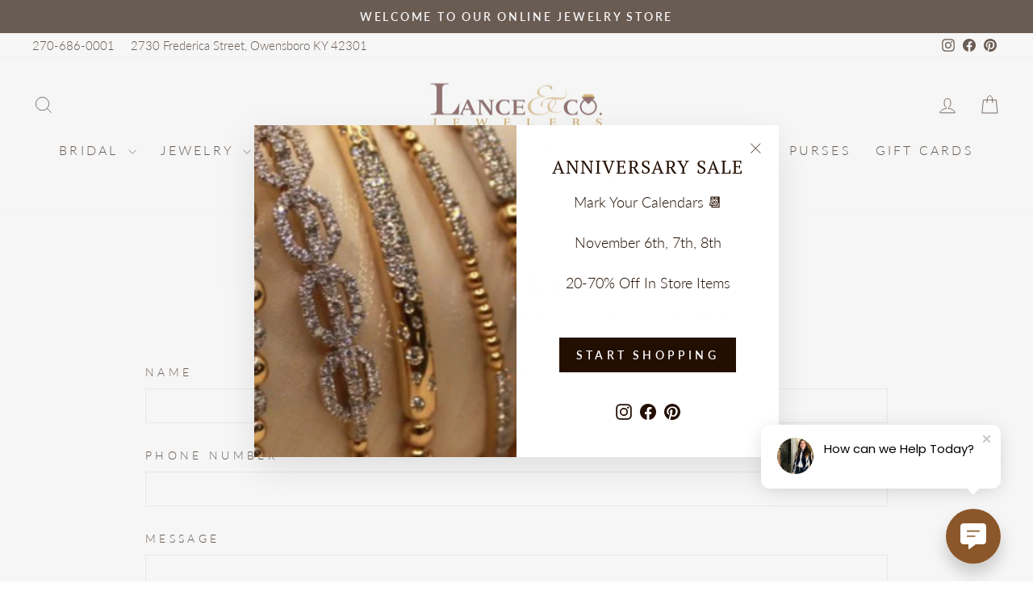

--- FILE ---
content_type: image/svg+xml
request_url: https://storage.googleapis.com/full-assets/setmore/images/1.0/Settings/book-now-blue.svg
body_size: 2436
content:
<svg xmlns="http://www.w3.org/2000/svg" width="144" height="48" viewBox="0 0 144 48">
    <g fill="none" fill-rule="evenodd">
        <g>
            <g transform="translate(-403 -249) translate(403 249)">
                <rect width="144" height="48" fill="#1D90F5" rx="8"/>
                <path fill="#FFF" fill-rule="nonzero" d="M58.064 30c2.016 0 3.52-1.456 3.52-3.344 0-1.28-.688-2.208-1.68-2.688.544-.48.896-1.168.896-2.032 0-1.808-1.472-3.296-3.376-3.296h-4.16V30h4.8zm-.864-6.704h-1.616v-2.544H57.2c.8 0 1.344.592 1.344 1.28 0 .704-.544 1.264-1.344 1.264zm.704 4.576h-2.32v-2.608h2.32c.864 0 1.424.576 1.424 1.312 0 .736-.56 1.296-1.424 1.296zm8.976 2.304c2.32 0 4.208-1.84 4.208-4.176 0-2.336-1.888-4.176-4.208-4.176-2.32 0-4.208 1.84-4.208 4.176 0 2.336 1.888 4.176 4.208 4.176zm0-2.048c-1.152 0-2-.896-2-2.128 0-1.232.848-2.128 2-2.128 1.152 0 1.984.896 1.984 2.128 0 1.232-.832 2.128-1.984 2.128zm9.472 2.048c2.32 0 4.208-1.84 4.208-4.176 0-2.336-1.888-4.176-4.208-4.176-2.32 0-4.208 1.84-4.208 4.176 0 2.336 1.888 4.176 4.208 4.176zm0-2.048c-1.152 0-2-.896-2-2.128 0-1.232.848-2.128 2-2.128 1.152 0 1.984.896 1.984 2.128 0 1.232-.832 2.128-1.984 2.128zM84.336 30v-3.68L87.6 30h2.704L86.4 25.6l3.168-3.6h-2.64l-2.592 2.944V18h-2.192v12h2.192zm12.24 0v-3.904c0-1.536.768-2.272 1.776-2.272.912 0 1.408.704 1.408 1.856V30h2.192v-4.688c0-2.08-1.152-3.488-3.088-3.488-1.04 0-1.872.448-2.288 1.088V22h-2.192v8h2.192zm11.072.176c2.32 0 4.208-1.84 4.208-4.176 0-2.336-1.888-4.176-4.208-4.176-2.32 0-4.208 1.84-4.208 4.176 0 2.336 1.888 4.176 4.208 4.176zm0-2.048c-1.152 0-2-.896-2-2.128 0-1.232.848-2.128 2-2.128 1.152 0 1.984.896 1.984 2.128 0 1.232-.832 2.128-1.984 2.128zM117.184 30l1.488-4.56 1.504 4.56h2.176l2.64-8h-2.352l-1.504 5.12-1.632-5.12h-1.68l-1.616 5.12-1.52-5.12h-2.336l2.656 8h2.176z"/>
                <path fill="#FFF" d="M20.25 28c.414 0 .75.32.75.714v3.572c0 .395-.336.714-.75.714h-4.5c-.414 0-.75-.32-.75-.714v-3.572c0-.395.336-.714.75-.714h4.5zm8-6c.414 0 .75.328.75.733v9.534c0 .405-.336.733-.75.733h-4.5c-.414 0-.75-.328-.75-.733v-9.534c0-.405.336-.733.75-.733h4.5zm8 3c.414 0 .75.325.75.727v6.546c0 .402-.336.727-.75.727h-4.5c-.414 0-.75-.325-.75-.727v-6.546c0-.402.336-.727.75-.727h4.5zm0-10c.414 0 .75.325.75.727v6.546c0 .402-.336.727-.75.727h-4.5c-.414 0-.75-.325-.75-.727v-6.546c0-.402.336-.727.75-.727h4.5z"/>
                <path fill="#FFF" d="M20.25 15c.414 0 .75.328.75.733v9.534c0 .405-.336.733-.75.733h-4.5c-.414 0-.75-.328-.75-.733v-9.534c0-.405.336-.733.75-.733h4.5zm8 0c.414 0 .75.32.75.714v3.572c0 .395-.336.714-.75.714h-4.5c-.414 0-.75-.32-.75-.714v-3.572c0-.395.336-.714.75-.714h4.5z" opacity=".35"/>
            </g>
        </g>
    </g>
</svg>


--- FILE ---
content_type: text/javascript
request_url: https://s3.amazonaws.com/webchatv2stage.clientbook.com/wc.js
body_size: 13973
content:
(function () {
    window.addEventListener("load", (event) => {
        var outerDiv = document.createElement('div');
        var iframe = document.createElement('iframe');
        outerDiv.appendChild(iframe);
        var messageButton = document.createElement('div');
        var btn = document.createElement('button');
        btn.onclick = btnFunction;
        messageButton.appendChild(btn);
        var chatDiv = document.createElement('div');
        var avatarImg = document.createElement('img');
        var chat = document.createElement('p');
        chat.innerText = "Have a Question? Message us here.";
        var chatCarrot = document.createElement('img');
        var chatExit = document.createElement('img');
        chatExit.onclick = exitFunction;
        chatDiv.appendChild(avatarImg);
        chatDiv.appendChild(chat);
        chatDiv.appendChild(chatCarrot);
        chatDiv.appendChild(chatExit)
        var clbkwc_mobilebtnDiv = document.createElement('div');
        var clbkwc_mobilebtn = document.createElement('button');
        clbkwc_mobilebtnDiv.appendChild(clbkwc_mobilebtn);
        var attrs = window['ClientbookWebChatObject'];
        var queryString = "uid=" + attrs.u.trim();
        var clbkwc_c = attrs.c;
        var clbkwc_w = attrs.w;
        var clbkwc_i = attrs.i;
        var clbkwc_url = window.location.href;

        // adding single store here
        if (attrs.s === undefined) {
            var clbkwc_s = '';
        } else {
            var clbkwc_s = attrs.s;
        }
        // left right 
        if (attrs.l === undefined) {
            var clbkwc_l = '';
        } else {
            var clbkwc_l = attrs.l;
        }
        // chat bubble off 
        if (attrs.b === undefined) {
            var clbkwc_b = '';
        } else {
            var clbkwc_b = attrs.b;
        }
        // turn off powered by clientbook
        if (attrs.pb === undefined) {
            var clbkwc_pb = '';
        } else {
            var clbkwc_pb = attrs.pb;
        }

        // Google Analytics 
        if (attrs.gid === undefined || !attrs.gid) {
            var clbkwc_gid = '';
            var clbkwc_oc = '';
            var clbkwc_sb = '';
            var clbkwc_cc = '';
        } else {
            var clbkwc_gid = attrs.gid;
            if (attrs.oc !== undefined) {
                var clbkwc_oc = attrs.oc;
            } else var clbkwc_oc = "";
            if (attrs.sb !== undefined) {
                var clbkwc_sb = attrs.sb;
            } else var clbkwc_sb = "";
            if (attrs.cc !== undefined) {
                var clbkwc_cc = attrs.cc;
            } else var clbkwc_cc = "";
        }

        if (clbkwc_i) {
            queryString += "&i=" + encodeURIComponent(clbkwc_i);
        }
        if (clbkwc_s) {
            queryString += "&s=" + encodeURIComponent(clbkwc_s);
        }
        if (clbkwc_l) {
            queryString += "&l=" + encodeURIComponent(clbkwc_l);
        }
        if (clbkwc_c) {
            queryString += "&c=" + encodeURIComponent(clbkwc_c);
        }
        if (clbkwc_url) {
            queryString += "&url=" + encodeURIComponent(clbkwc_url);
        }
        if (clbkwc_pb) {
            queryString += "&pb=" + encodeURIComponent(clbkwc_pb);
        }
        if (clbkwc_gid) {
            queryString += "&gid=" + encodeURIComponent(clbkwc_gid);

            var head = document.getElementsByTagName('head')[0];
            const script = document.createElement('script');
            script.src =
                `https://www.googletagmanager.com/gtag/js?id=${clbkwc_gid}`;
            script.async = true;
            head.appendChild(script);

            window.dataLayer = window.dataLayer || [];
            function gtag() { window.dataLayer.push(arguments); }
            gtag('set', 'linker', { 'domains': ['webchatv2-dev.clientbook.com', 'webchatv2.clientbook.com'] });
            gtag('js', new Date());
            gtag('config', clbkwc_gid)
        }
        if (clbkwc_sb) {
            queryString += "&sb=" + encodeURIComponent(clbkwc_sb);
        }

        // external CSS file 
        var head = document.getElementsByTagName('head')[0];
        var link = document.createElement('link');
        link.rel = 'stylesheet';
        link.type = 'text/css';
        link.href = 'https://webchatv2.clientbook.com/clbkwc_client_styles.css';
        link.media = 'all';
        head.appendChild(link);

        // switch this
        // var head = document.getElementsByTagName('head')[0];
        // var link = document.createElement('link');
        // link.rel = 'stylesheet';
        // link.type = 'text/css';
        // link.href = './styles.css';
        // link.media = 'all';
        // head.appendChild(link);

        // var head = document.getElementsByTagName('head')[0];
        // var link = document.createElement('link');
        // link.rel = 'stylesheet';
        // link.type = 'text/css';
        // link.href = './clbkwc_client_styles.css';
        // link.media = 'all';
        // head.appendChild(link);


        { clbkwc_l === '' ? outerDiv.setAttribute('id', 'clbkwc_outer_id') : outerDiv.setAttribute('id', 'clbkwc_outer_id_left'); }
        outerDiv.setAttribute('style', 'display: none;');
        // iframe source change before prod 
        iframe.setAttribute('src', "https://webchatv2.clientbook.com/index.html?" + queryString);
        iframe.setAttribute('id', 'wlbkwc_iframe');
        iframe.setAttribute('style', 'frameborder: 0;');
        document.body.appendChild(outerDiv);

        // message button 
        { clbkwc_l === '' ? messageButton.setAttribute('id', 'wlbkwc_messageButton') : messageButton.setAttribute('id', 'wlbkwc_messageButton_left'); }
        const hasBtn = document.getElementById('clbkwc_btn_id');
        if (hasBtn) {
            hasBtn.remove();
        }
        btn.setAttribute('id', 'clbkwc_btn_id');
        btn.setAttribute('class', 'clbkwc_btn_class');
        btn.setAttribute("alt", "Webchat open chat button");
        document.body.appendChild(messageButton);
        // chat bubble 
        { clbkwc_l == '' ? chatDiv.setAttribute('id', 'clbkwc_chat_id') : chatDiv.setAttribute('id', 'clbkwc_chat_id_left') }
        chatDiv.setAttribute('style', 'display: none;');
        avatarImg.setAttribute('id', 'wlbkwc_avatar_img');
        avatarImg.setAttribute('src', 'https://webchatv2.clientbook.com/assets/avatar.jpg');
        avatarImg.setAttribute("alt", "Clientbook Webchat Avatar");
        chat.setAttribute('id', 'wlbkwc_chat');
        { clbkwc_l == '' ? chatCarrot.setAttribute('id', 'wlbkwc_chat_carrot') : chatCarrot.setAttribute('id', 'wlbkwc_chat_carrot_left') }
        chatCarrot.setAttribute('src', 'https://webchatv2.clientbook.com/assets/carrot-intro-white.svg');
        chatCarrot.setAttribute("alt", "Webchat carrot intro image");
        chatExit.setAttribute('id', 'wlbkwc_chatExit')
        chatExit.setAttribute('src', 'https://webchatv2.clientbook.com/assets/X.svg')
        chatExit.setAttribute("alt", "Close webchat button");
        document.body.appendChild(chatDiv);
        // mobile button 
        clbkwc_mobilebtnDiv.setAttribute('id', 'clbkwc_mobilebtnDiv');
        { clbkwc_l == '' ? clbkwc_mobilebtnDiv.setAttribute('class', 'clbkwc_mobileActive') : clbkwc_mobilebtnDiv.setAttribute('class', 'clbkwc_mobileActive_left') }
        clbkwc_mobilebtn.setAttribute('id', 'clbkwc_mobilebtn_id');
        clbkwc_mobilebtn.setAttribute("alt", "Mobile close webchat button");
        clbkwc_mobilebtn.onclick = hideChat;
        document.body.appendChild(clbkwc_mobilebtnDiv);

        function windowSize(x) {
            if (x.matches) {
                if (clbkwc_l == '') {
                    var c = document.getElementById("clbkwc_chat_id");
                    c.style.display = "none";
                } else {
                    var c = document.getElementById("clbkwc_chat_id_left");
                    c.style.display = "none";
                }
            } else {
                if (!getCookie('_clbkintro')) {
                    if (clbkwc_b == '') {
                        setTimeout(() => {
                            if (clbkwc_l == '') {
                                var c = document.getElementById("clbkwc_chat_id");
                                c.style.display = checkClosedPopup() ? "none" : "block";
                            } else {
                                var c = document.getElementById("clbkwc_chat_id_left");
                                c.style.display = "block";
                            }
                        }, ('2000'));
                    }
                }
            }
        }
        var x = window.matchMedia("(max-width: 1000px)")
        windowSize(x)
        x.addListener(windowSize)

        function btnFunction() {
            if (clbkwc_btn_id.classList && clbkwc_btn_id.classList.contains('active')) {
                if (clbkwc_gid && clbkwc_cc) {
                    sendAnalyticsEvent(clbkwc_cc, 'webchat', 'clientbook')
                }
                hideChat();
            } else {
                if (clbkwc_gid && clbkwc_oc) {
                    sendAnalyticsEvent(clbkwc_oc, 'webchat', 'clientbook')
                }
                showChat();
            }
        }

        //google analytics click function
        function sendAnalyticsEvent(eventAction, category, label) {
            function gtag() { window.dataLayer.push(arguments); }
            gtag('event', eventAction, {
                'event_category': category,
                'event_label': label
            });
        }

        function exitFunction() {
            if (clbkwc_l == '') {
                var c = document.getElementById("clbkwc_chat_id");
                const today = parseInt(`${new Date().getFullYear()}${new Date().getMonth() + 1}${new Date().getDate()}`);
                localStorage.setItem('clbkWcClosed', today);
                c.style.display = "none";
            } else {
                var c = document.getElementById("clbkwc_chat_id_left");
                c.style.display = "none";
            }
        }

        //check if chat popup is closed today
        function checkClosedPopup() {
            return localStorage.getItem('clbkWcClosed') &&
                (localStorage.getItem('clbkWcClosed') + 1) >= parseInt(`${new Date().getFullYear()}${new Date().getMonth() + 1}${new Date().getDate()}`)
        }

        function showChat() {
            clbkwc_btn_id.addEventListener("transitionend", clbkwc_RotDone);
            clbkwc_btn_id.style.transform = "rotate(90deg)";
        }

        function hideChat() {
            if (clbkwc_l == '') {
                var x = document.getElementById("clbkwc_outer_id");
                x.style.display = "none";
            } else {
                var x = document.getElementById("clbkwc_outer_id_left");
                x.style.display = "none";
            }
            clbkwc_btn_id.style.transform = "rotate(0deg)";
            clbkwc_btn_id.classList.remove('active');
            clbkwc_mobilebtn.classList.remove('active');
        }

        function clbkwc_RotDone() {
            if (clbkwc_l == '') {
                var x = document.getElementById("clbkwc_outer_id");
                x.style.display = "block";
                var c = document.getElementById("clbkwc_chat_id");
                c.style.display = "none";
            } else {
                var x = document.getElementById("clbkwc_outer_id_left");
                x.style.display = "block";
                var c = document.getElementById("clbkwc_chat_id_left");
                c.style.display = "none";
            }
            clbkwc_btn_id.removeEventListener("transitionend", clbkwc_RotDone);
            clbkwc_btn_id.classList.add('active');
            clbkwc_mobilebtn.classList.add('active');
            setCookie('_clbkintro', '1', 1);
        }

        window.addEventListener("click", function () {
            if (clbkwc_btn_id.classList.contains('active')) {
                hideChat();
            }
        }, false);

        //tracking google analytic events from vue iframe
        window.onmessage = function (e) {
            if (typeof e.data === 'string' && clbkwc_gid) {
                const parsedObj = JSON.parse(e.data);
                Object.keys(parsedObj).forEach(key => {
                    switch (key) {
                        case 'chat_submit':
                            gtag('event', clbkwc_sb, {
                                'event_category': 'webchat',
                                'event_label': 'clientbook',
                                'store_name': parsedObj['storeName']
                            });
                            break;
                        default:
                            break;
                    }
                });
            }
        };


        if (clbkwc_c) {
            document.getElementById('clbkwc_btn_id').style.setProperty('background-color', clbkwc_c, 'important')
        }
        if (clbkwc_w) {
            document.getElementById('wlbkwc_chat').innerText = clbkwc_w;
        }
        if (clbkwc_i) {
            document.getElementById('wlbkwc_avatar_img').src = clbkwc_i;
        }

        document.getElementById("wlbkwc_avatar_img").addEventListener("error", updateImageFunction);

        function updateImageFunction() {
            document.getElementById('wlbkwc_avatar_img').src = 'https://webchatv2.clientbook.com/assets/avatar.jpg';
        }

        function getCookie(name) {
            var v = document.cookie.match('(^|;) ?' + name + '=([^;]*)(;|$)');
            return v ? v[2] : null;
        }

        function setCookie(name, value, days) {
            var d = new Date();
            d.setTime(d.getTime() + 24 * 60 * 60 * 1000 * days);
            document.cookie = name + "=" + value + ";path=/;expires=" + d.toGMTString();
        }
    });
})();